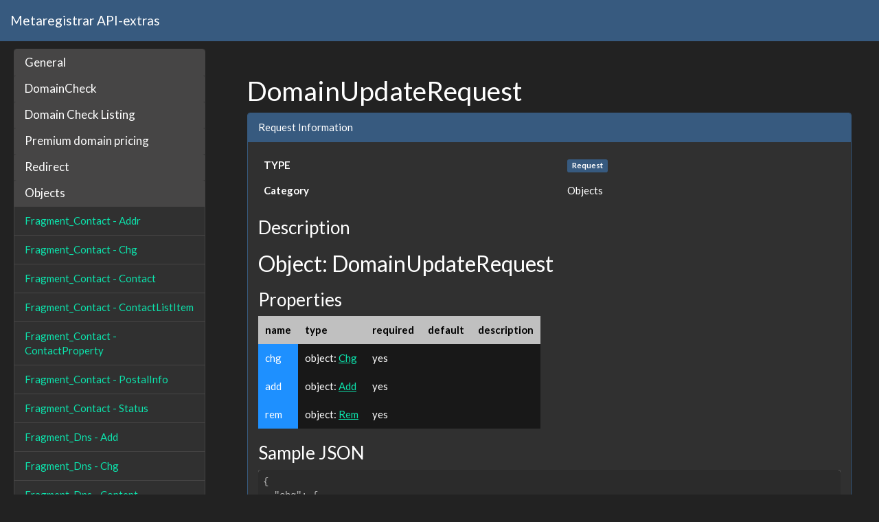

--- FILE ---
content_type: text/html
request_url: https://www.metaregistrar.dev/docu/metaapi-extras/requests/request_DomainUpdateRequest.html
body_size: 3112
content:
<!DOCTYPE html>
<html>
<head>
    <title>DomainUpdateRequest - Metaregistrar API-extras</title>
    <meta charset="utf-8">
    <link rel="stylesheet" type="text/css" href="../bootstrap-theme.css">
    <link rel="stylesheet" href="../highlight/styles/darcula.css">
    <link rel="stylesheet" type="text/css" href="../styles.css">
    <script src="https://ajax.googleapis.com/ajax/libs/jquery/1.12.4/jquery.min.js"></script>

</head>
<body>
<nav class="navbar navbar-default navbar-fixed-top">
    <div class="container-fluid">
        <div class="navbar-header">
            <a class="navbar-brand" href="../index.html">Metaregistrar API-extras</a>
        </div>
    </div>
</nav>
<div class="container-fluid">
    <div class="row">
                <div class="col-sm-4 col-md-3 sidebar">
	<div class="panel-group" role="tablist">
		<div class="panel panel-default">
					
														

			<div class="panel-heading" role="tab" id="collapseListGroupHeading1">
				<h4 class="panel-title"> <a href="#collapseListGroup1" class="collapsed" role="button" data-toggle="collapse" aria-expanded="false" aria-controls="collapseListGroup1">General</a> </h4>
			</div>
			<div class="panel-collapse collapse " role="tabpanel" id="collapseListGroup1" aria-labelledby="collapseListGroupHeading1" aria-expanded="false" style="height: 0px;">
				<ul class="list-group">
					

															<li style="word-wrap: break-word;" class="list-group-item ">
						<a href="../requests/get_Test_connection.html">GET - Test connection</a>
					</li>
									</ul> 
			</div>
					
														

			<div class="panel-heading" role="tab" id="collapseListGroupHeading2">
				<h4 class="panel-title"> <a href="#collapseListGroup2" class="collapsed" role="button" data-toggle="collapse" aria-expanded="false" aria-controls="collapseListGroup2">DomainCheck</a> </h4>
			</div>
			<div class="panel-collapse collapse " role="tabpanel" id="collapseListGroup2" aria-labelledby="collapseListGroupHeading2" aria-expanded="false" style="height: 0px;">
				<ul class="list-group">
					

															<li style="word-wrap: break-word;" class="list-group-item ">
						<a href="../requests/get_Get_the_domain_check_status.html">GET - Get the domain check status</a>
					</li>
									</ul> 
			</div>
					
																																																										

			<div class="panel-heading" role="tab" id="collapseListGroupHeading3">
				<h4 class="panel-title"> <a href="#collapseListGroup3" class="collapsed" role="button" data-toggle="collapse" aria-expanded="false" aria-controls="collapseListGroup3">Domain Check Listing</a> </h4>
			</div>
			<div class="panel-collapse collapse " role="tabpanel" id="collapseListGroup3" aria-labelledby="collapseListGroupHeading3" aria-expanded="false" style="height: 0px;">
				<ul class="list-group">
					

															<li style="word-wrap: break-word;" class="list-group-item ">
						<a href="../requests/get_Returns_a_list_of_listings.html">GET - Returns a list of listings</a>
					</li>
															<li style="word-wrap: break-word;" class="list-group-item ">
						<a href="../requests/get_Get_a_domaincheck_listing_for_a_domain.html">GET - Get a domaincheck listing for a domain</a>
					</li>
															<li style="word-wrap: break-word;" class="list-group-item ">
						<a href="../requests/post_Create_a_new_listing.html">POST - Create a new listing</a>
					</li>
															<li style="word-wrap: break-word;" class="list-group-item ">
						<a href="../requests/patch_Update_a_listing.html">PATCH - Update a listing</a>
					</li>
															<li style="word-wrap: break-word;" class="list-group-item ">
						<a href="../requests/delete_Delete_a_listing.html">DELETE - Delete a listing</a>
					</li>
									</ul> 
			</div>
					
														

			<div class="panel-heading" role="tab" id="collapseListGroupHeading4">
				<h4 class="panel-title"> <a href="#collapseListGroup4" class="collapsed" role="button" data-toggle="collapse" aria-expanded="false" aria-controls="collapseListGroup4">Premium domain pricing</a> </h4>
			</div>
			<div class="panel-collapse collapse " role="tabpanel" id="collapseListGroup4" aria-labelledby="collapseListGroupHeading4" aria-expanded="false" style="height: 0px;">
				<ul class="list-group">
					

															<li style="word-wrap: break-word;" class="list-group-item ">
						<a href="../requests/get_Get_a_premium_domain&#039;s_price.html">GET - Get a premium domain&#039;s price</a>
					</li>
									</ul> 
			</div>
					
																																																																																																																																																													

			<div class="panel-heading" role="tab" id="collapseListGroupHeading5">
				<h4 class="panel-title"> <a href="#collapseListGroup5" class="collapsed" role="button" data-toggle="collapse" aria-expanded="false" aria-controls="collapseListGroup5">Redirect</a> </h4>
			</div>
			<div class="panel-collapse collapse " role="tabpanel" id="collapseListGroup5" aria-labelledby="collapseListGroupHeading5" aria-expanded="false" style="height: 0px;">
				<ul class="list-group">
					

															<li style="word-wrap: break-word;" class="list-group-item ">
						<a href="../requests/put_Set_HTML_for_parking_page.html">PUT - Set HTML for parking page</a>
					</li>
															<li style="word-wrap: break-word;" class="list-group-item ">
						<a href="../requests/put_Set_html_for_interstitial.html">PUT - Set html for interstitial</a>
					</li>
															<li style="word-wrap: break-word;" class="list-group-item ">
						<a href="../requests/put_Set_html_for_frame.html">PUT - Set html for frame</a>
					</li>
															<li style="word-wrap: break-word;" class="list-group-item ">
						<a href="../requests/put_Set_html_for_invalidtld.html">PUT - Set html for invalidtld</a>
					</li>
															<li style="word-wrap: break-word;" class="list-group-item ">
						<a href="../requests/get_Get_HTML_for_parking_page.html">GET - Get HTML for parking page</a>
					</li>
															<li style="word-wrap: break-word;" class="list-group-item ">
						<a href="../requests/get_Get_a_list_of_redirect_domains.html">GET - Get a list of redirect domains</a>
					</li>
															<li style="word-wrap: break-word;" class="list-group-item ">
						<a href="../requests/get_Server:_get_full_list_of_domains_and_rules_for_bulk_sync.html">GET - Server: get full list of domains and rules for bulk sync</a>
					</li>
															<li style="word-wrap: break-word;" class="list-group-item ">
						<a href="../requests/get_Get_a_redirectdomain.html">GET - Get a redirectdomain</a>
					</li>
															<li style="word-wrap: break-word;" class="list-group-item ">
						<a href="../requests/delete_Delete_a_redirectdomain.html">DELETE - Delete a redirectdomain</a>
					</li>
															<li style="word-wrap: break-word;" class="list-group-item ">
						<a href="../requests/post_Create_a_redirect_domain.html">POST - Create a redirect domain</a>
					</li>
															<li style="word-wrap: break-word;" class="list-group-item ">
						<a href="../requests/post_Add_rules_to_a_domain.html">POST - Add rules to a domain</a>
					</li>
															<li style="word-wrap: break-word;" class="list-group-item ">
						<a href="../requests/patch_Change_status.html">PATCH - Change status</a>
					</li>
															<li style="word-wrap: break-word;" class="list-group-item ">
						<a href="../requests/patch_Update_a_rule.html">PATCH - Update a rule</a>
					</li>
															<li style="word-wrap: break-word;" class="list-group-item ">
						<a href="../requests/delete_Remove_a_rule_from_a_domain.html">DELETE - Remove a rule from a domain</a>
					</li>
									</ul> 
			</div>
					
																																																																																																																																																																																																																																																																																																																																																																																																																																																																																																																																																																																																																																																																																																																																																																																																																																																																																																																																																																																																																																																																																																																																																																																																																																																																																																																																																																																																																																																																																																																																																									

			<div class="panel-heading" role="tab" id="collapseListGroupHeading6">
				<h4 class="panel-title"> <a href="#collapseListGroup6" class="" role="button" data-toggle="collapse" aria-expanded="true" aria-controls="collapseListGroup6">Objects</a> </h4>
			</div>
			<div class="panel-collapse collapse in" role="tabpanel" id="collapseListGroup6" aria-labelledby="collapseListGroupHeading6" aria-expanded="true" style="">
				<ul class="list-group">
					

															<li style="word-wrap: break-word;" class="list-group-item ">
						<a href="../requests/fragment_contact_Addr.html">Fragment_Contact - Addr</a>
					</li>
															<li style="word-wrap: break-word;" class="list-group-item ">
						<a href="../requests/fragment_contact_Chg.html">Fragment_Contact - Chg</a>
					</li>
															<li style="word-wrap: break-word;" class="list-group-item ">
						<a href="../requests/fragment_contact_Contact.html">Fragment_Contact - Contact</a>
					</li>
															<li style="word-wrap: break-word;" class="list-group-item ">
						<a href="../requests/fragment_contact_ContactListItem.html">Fragment_Contact - ContactListItem</a>
					</li>
															<li style="word-wrap: break-word;" class="list-group-item ">
						<a href="../requests/fragment_contact_ContactProperty.html">Fragment_Contact - ContactProperty</a>
					</li>
															<li style="word-wrap: break-word;" class="list-group-item ">
						<a href="../requests/fragment_contact_PostalInfo.html">Fragment_Contact - PostalInfo</a>
					</li>
															<li style="word-wrap: break-word;" class="list-group-item ">
						<a href="../requests/fragment_contact_Status.html">Fragment_Contact - Status</a>
					</li>
															<li style="word-wrap: break-word;" class="list-group-item ">
						<a href="../requests/fragment_dns_Add.html">Fragment_Dns - Add</a>
					</li>
															<li style="word-wrap: break-word;" class="list-group-item ">
						<a href="../requests/fragment_dns_Chg.html">Fragment_Dns - Chg</a>
					</li>
															<li style="word-wrap: break-word;" class="list-group-item ">
						<a href="../requests/fragment_dns_Content.html">Fragment_Dns - Content</a>
					</li>
															<li style="word-wrap: break-word;" class="list-group-item ">
						<a href="../requests/fragment_dns_DsData.html">Fragment_Dns - DsData</a>
					</li>
															<li style="word-wrap: break-word;" class="list-group-item ">
						<a href="../requests/fragment_dns_KeyData.html">Fragment_Dns - KeyData</a>
					</li>
															<li style="word-wrap: break-word;" class="list-group-item ">
						<a href="../requests/fragment_dns_Rem.html">Fragment_Dns - Rem</a>
					</li>
															<li style="word-wrap: break-word;" class="list-group-item ">
						<a href="../requests/fragment_dns_Zone.html">Fragment_Dns - Zone</a>
					</li>
															<li style="word-wrap: break-word;" class="list-group-item ">
						<a href="../requests/fragment_domain_Add.html">Fragment_Domain - Add</a>
					</li>
															<li style="word-wrap: break-word;" class="list-group-item ">
						<a href="../requests/fragment_domain_AuthInfo.html">Fragment_Domain - AuthInfo</a>
					</li>
															<li style="word-wrap: break-word;" class="list-group-item ">
						<a href="../requests/fragment_domain_CheckResult.html">Fragment_Domain - CheckResult</a>
					</li>
															<li style="word-wrap: break-word;" class="list-group-item ">
						<a href="../requests/fragment_domain_Chg.html">Fragment_Domain - Chg</a>
					</li>
															<li style="word-wrap: break-word;" class="list-group-item ">
						<a href="../requests/fragment_domain_Domain.html">Fragment_Domain - Domain</a>
					</li>
															<li style="word-wrap: break-word;" class="list-group-item ">
						<a href="../requests/fragment_domain_DomainContact.html">Fragment_Domain - DomainContact</a>
					</li>
															<li style="word-wrap: break-word;" class="list-group-item ">
						<a href="../requests/fragment_domain_DomainHost.html">Fragment_Domain - DomainHost</a>
					</li>
															<li style="word-wrap: break-word;" class="list-group-item ">
						<a href="../requests/fragment_domain_DomainInfoName.html">Fragment_Domain - DomainInfoName</a>
					</li>
															<li style="word-wrap: break-word;" class="list-group-item ">
						<a href="../requests/fragment_domain_DomainListItem.html">Fragment_Domain - DomainListItem</a>
					</li>
															<li style="word-wrap: break-word;" class="list-group-item ">
						<a href="../requests/fragment_domain_DomainTransfer.html">Fragment_Domain - DomainTransfer</a>
					</li>
															<li style="word-wrap: break-word;" class="list-group-item ">
						<a href="../requests/fragment_domain_HostAttr.html">Fragment_Domain - HostAttr</a>
					</li>
															<li style="word-wrap: break-word;" class="list-group-item ">
						<a href="../requests/fragment_domain_Period.html">Fragment_Domain - Period</a>
					</li>
															<li style="word-wrap: break-word;" class="list-group-item ">
						<a href="../requests/fragment_domain_Rem.html">Fragment_Domain - Rem</a>
					</li>
															<li style="word-wrap: break-word;" class="list-group-item ">
						<a href="../requests/fragment_domain_SecDnsDsData.html">Fragment_Domain - SecDnsDsData</a>
					</li>
															<li style="word-wrap: break-word;" class="list-group-item ">
						<a href="../requests/fragment_domain_SecDnsInfData.html">Fragment_Domain - SecDnsInfData</a>
					</li>
															<li style="word-wrap: break-word;" class="list-group-item ">
						<a href="../requests/fragment_domain_SecDnsKeyData.html">Fragment_Domain - SecDnsKeyData</a>
					</li>
															<li style="word-wrap: break-word;" class="list-group-item ">
						<a href="../requests/fragment_domain_Status.html">Fragment_Domain - Status</a>
					</li>
															<li style="word-wrap: break-word;" class="list-group-item ">
						<a href="../requests/fragment_host_Addr.html">Fragment_Host - Addr</a>
					</li>
															<li style="word-wrap: break-word;" class="list-group-item ">
						<a href="../requests/fragment_host_Host.html">Fragment_Host - Host</a>
					</li>
															<li style="word-wrap: break-word;" class="list-group-item ">
						<a href="../requests/fragment_host_Status.html">Fragment_Host - Status</a>
					</li>
															<li style="word-wrap: break-word;" class="list-group-item ">
						<a href="../requests/fragment_DomaincheckListing.html">Fragment - DomaincheckListing</a>
					</li>
															<li style="word-wrap: break-word;" class="list-group-item ">
						<a href="../requests/fragment_DomaincheckResult.html">Fragment - DomaincheckResult</a>
					</li>
															<li style="word-wrap: break-word;" class="list-group-item ">
						<a href="../requests/fragment_PollMessage.html">Fragment - PollMessage</a>
					</li>
															<li style="word-wrap: break-word;" class="list-group-item ">
						<a href="../requests/fragment_PremiumDomainPrice.html">Fragment - PremiumDomainPrice</a>
					</li>
															<li style="word-wrap: break-word;" class="list-group-item ">
						<a href="../requests/fragment_RedirectDomain.html">Fragment - RedirectDomain</a>
					</li>
															<li style="word-wrap: break-word;" class="list-group-item ">
						<a href="../requests/fragment_RedirectDomainRule.html">Fragment - RedirectDomainRule</a>
					</li>
															<li style="word-wrap: break-word;" class="list-group-item ">
						<a href="../requests/fragment_RedirectDomainUpdate.html">Fragment - RedirectDomainUpdate</a>
					</li>
															<li style="word-wrap: break-word;" class="list-group-item ">
						<a href="../requests/request_ContactCreateRequest.html">Request - ContactCreateRequest</a>
					</li>
															<li style="word-wrap: break-word;" class="list-group-item ">
						<a href="../requests/request_ContactDeleteRequest.html">Request - ContactDeleteRequest</a>
					</li>
															<li style="word-wrap: break-word;" class="list-group-item ">
						<a href="../requests/request_ContactInfoRequest.html">Request - ContactInfoRequest</a>
					</li>
															<li style="word-wrap: break-word;" class="list-group-item ">
						<a href="../requests/request_ContactListRequest.html">Request - ContactListRequest</a>
					</li>
															<li style="word-wrap: break-word;" class="list-group-item ">
						<a href="../requests/request_ContactUpdateRequest.html">Request - ContactUpdateRequest</a>
					</li>
															<li style="word-wrap: break-word;" class="list-group-item ">
						<a href="../requests/request_ControlLinkRequest.html">Request - ControlLinkRequest</a>
					</li>
															<li style="word-wrap: break-word;" class="list-group-item ">
						<a href="../requests/request_DnszoneCreateRequest.html">Request - DnszoneCreateRequest</a>
					</li>
															<li style="word-wrap: break-word;" class="list-group-item ">
						<a href="../requests/request_DnszoneDeleteRequest.html">Request - DnszoneDeleteRequest</a>
					</li>
															<li style="word-wrap: break-word;" class="list-group-item ">
						<a href="../requests/request_DnszoneDnssecAddRequest.html">Request - DnszoneDnssecAddRequest</a>
					</li>
															<li style="word-wrap: break-word;" class="list-group-item ">
						<a href="../requests/request_DnszoneDnssecRemoveRequest.html">Request - DnszoneDnssecRemoveRequest</a>
					</li>
															<li style="word-wrap: break-word;" class="list-group-item ">
						<a href="../requests/request_DnszoneInfoRequest.html">Request - DnszoneInfoRequest</a>
					</li>
															<li style="word-wrap: break-word;" class="list-group-item ">
						<a href="../requests/request_DnszoneUpdateRequest.html">Request - DnszoneUpdateRequest</a>
					</li>
															<li style="word-wrap: break-word;" class="list-group-item ">
						<a href="../requests/request_DomainCheckRequest.html">Request - DomainCheckRequest</a>
					</li>
															<li style="word-wrap: break-word;" class="list-group-item ">
						<a href="../requests/request_DomainCreateRequest.html">Request - DomainCreateRequest</a>
					</li>
															<li style="word-wrap: break-word;" class="list-group-item ">
						<a href="../requests/request_DomainDeleteRequest.html">Request - DomainDeleteRequest</a>
					</li>
															<li style="word-wrap: break-word;" class="list-group-item ">
						<a href="../requests/request_DomainInfoRequest.html">Request - DomainInfoRequest</a>
					</li>
															<li style="word-wrap: break-word;" class="list-group-item ">
						<a href="../requests/request_DomainListRequest.html">Request - DomainListRequest</a>
					</li>
															<li style="word-wrap: break-word;" class="list-group-item ">
						<a href="../requests/request_DomainParkingGetRequest.html">Request - DomainParkingGetRequest</a>
					</li>
															<li style="word-wrap: break-word;" class="list-group-item ">
						<a href="../requests/request_DomainRenewRequest.html">Request - DomainRenewRequest</a>
					</li>
															<li style="word-wrap: break-word;" class="list-group-item ">
						<a href="../requests/request_DomainRestoreRequest.html">Request - DomainRestoreRequest</a>
					</li>
															<li style="word-wrap: break-word;" class="list-group-item ">
						<a href="../requests/request_DomainTransferApproveRequest.html">Request - DomainTransferApproveRequest</a>
					</li>
															<li style="word-wrap: break-word;" class="list-group-item ">
						<a href="../requests/request_DomainTransferCancelRequest.html">Request - DomainTransferCancelRequest</a>
					</li>
															<li style="word-wrap: break-word;" class="list-group-item ">
						<a href="../requests/request_DomainTransferInfoRequest.html">Request - DomainTransferInfoRequest</a>
					</li>
															<li style="word-wrap: break-word;" class="list-group-item ">
						<a href="../requests/request_DomainTransferRejectRequest.html">Request - DomainTransferRejectRequest</a>
					</li>
															<li style="word-wrap: break-word;" class="list-group-item ">
						<a href="../requests/request_DomainTransferRequest.html">Request - DomainTransferRequest</a>
					</li>
															<li style="word-wrap: break-word;" class="list-group-item ">
						<a href="../requests/request_DomainTransferResendFOARequest.html">Request - DomainTransferResendFOARequest</a>
					</li>
															<li style="word-wrap: break-word;" class="list-group-item active">
						<a href="../requests/request_DomainUpdateRequest.html">Request - DomainUpdateRequest</a>
					</li>
															<li style="word-wrap: break-word;" class="list-group-item ">
						<a href="../requests/request_DomaincheckListingCreateRequest.html">Request - DomaincheckListingCreateRequest</a>
					</li>
															<li style="word-wrap: break-word;" class="list-group-item ">
						<a href="../requests/request_DomaincheckListingDeleteRequest.html">Request - DomaincheckListingDeleteRequest</a>
					</li>
															<li style="word-wrap: break-word;" class="list-group-item ">
						<a href="../requests/request_DomaincheckListingListRequest.html">Request - DomaincheckListingListRequest</a>
					</li>
															<li style="word-wrap: break-word;" class="list-group-item ">
						<a href="../requests/request_DomaincheckListingPatchRequest.html">Request - DomaincheckListingPatchRequest</a>
					</li>
															<li style="word-wrap: break-word;" class="list-group-item ">
						<a href="../requests/request_HostCreateRequest.html">Request - HostCreateRequest</a>
					</li>
															<li style="word-wrap: break-word;" class="list-group-item ">
						<a href="../requests/request_HostDeleteRequest.html">Request - HostDeleteRequest</a>
					</li>
															<li style="word-wrap: break-word;" class="list-group-item ">
						<a href="../requests/request_HostInfoRequest.html">Request - HostInfoRequest</a>
					</li>
															<li style="word-wrap: break-word;" class="list-group-item ">
						<a href="../requests/request_HostUpdateRequest.html">Request - HostUpdateRequest</a>
					</li>
															<li style="word-wrap: break-word;" class="list-group-item ">
						<a href="../requests/request_PollAckRequest.html">Request - PollAckRequest</a>
					</li>
															<li style="word-wrap: break-word;" class="list-group-item ">
						<a href="../requests/request_PollRequest.html">Request - PollRequest</a>
					</li>
															<li style="word-wrap: break-word;" class="list-group-item ">
						<a href="../requests/request_RedirectDomainAddRulesRequest.html">Request - RedirectDomainAddRulesRequest</a>
					</li>
															<li style="word-wrap: break-word;" class="list-group-item ">
						<a href="../requests/request_RedirectDomainCreateRequest.html">Request - RedirectDomainCreateRequest</a>
					</li>
															<li style="word-wrap: break-word;" class="list-group-item ">
						<a href="../requests/request_RedirectDomainDeleteRequest.html">Request - RedirectDomainDeleteRequest</a>
					</li>
															<li style="word-wrap: break-word;" class="list-group-item ">
						<a href="../requests/request_RedirectDomainDeleteRuleRequest.html">Request - RedirectDomainDeleteRuleRequest</a>
					</li>
															<li style="word-wrap: break-word;" class="list-group-item ">
						<a href="../requests/request_RedirectDomainGetRequest.html">Request - RedirectDomainGetRequest</a>
					</li>
															<li style="word-wrap: break-word;" class="list-group-item ">
						<a href="../requests/request_RedirectDomainListRequest.html">Request - RedirectDomainListRequest</a>
					</li>
															<li style="word-wrap: break-word;" class="list-group-item ">
						<a href="../requests/request_RedirectDomainServerFullStateRequest.html">Request - RedirectDomainServerFullStateRequest</a>
					</li>
															<li style="word-wrap: break-word;" class="list-group-item ">
						<a href="../requests/request_RedirectDomainServerUpdateRequest.html">Request - RedirectDomainServerUpdateRequest</a>
					</li>
															<li style="word-wrap: break-word;" class="list-group-item ">
						<a href="../requests/request_RedirectDomainUpdateRequest.html">Request - RedirectDomainUpdateRequest</a>
					</li>
															<li style="word-wrap: break-word;" class="list-group-item ">
						<a href="../requests/request_RedirectDomainUpdateRuleRequest.html">Request - RedirectDomainUpdateRuleRequest</a>
					</li>
															<li style="word-wrap: break-word;" class="list-group-item ">
						<a href="../requests/request_TerminateSessionsRequest.html">Request - TerminateSessionsRequest</a>
					</li>
															<li style="word-wrap: break-word;" class="list-group-item ">
						<a href="../requests/response_ContactCreateResponse.html">Response - ContactCreateResponse</a>
					</li>
															<li style="word-wrap: break-word;" class="list-group-item ">
						<a href="../requests/response_ContactDeleteResponse.html">Response - ContactDeleteResponse</a>
					</li>
															<li style="word-wrap: break-word;" class="list-group-item ">
						<a href="../requests/response_ContactInfoResponse.html">Response - ContactInfoResponse</a>
					</li>
															<li style="word-wrap: break-word;" class="list-group-item ">
						<a href="../requests/response_ContactListResponse.html">Response - ContactListResponse</a>
					</li>
															<li style="word-wrap: break-word;" class="list-group-item ">
						<a href="../requests/response_ContactUpdateResponse.html">Response - ContactUpdateResponse</a>
					</li>
															<li style="word-wrap: break-word;" class="list-group-item ">
						<a href="../requests/response_ControlLinkResponse.html">Response - ControlLinkResponse</a>
					</li>
															<li style="word-wrap: break-word;" class="list-group-item ">
						<a href="../requests/response_DnszoneCreateResponse.html">Response - DnszoneCreateResponse</a>
					</li>
															<li style="word-wrap: break-word;" class="list-group-item ">
						<a href="../requests/response_DnszoneDeleteResponse.html">Response - DnszoneDeleteResponse</a>
					</li>
															<li style="word-wrap: break-word;" class="list-group-item ">
						<a href="../requests/response_DnszoneDnssecAddResponse.html">Response - DnszoneDnssecAddResponse</a>
					</li>
															<li style="word-wrap: break-word;" class="list-group-item ">
						<a href="../requests/response_DnszoneDnssecRemoveResponse.html">Response - DnszoneDnssecRemoveResponse</a>
					</li>
															<li style="word-wrap: break-word;" class="list-group-item ">
						<a href="../requests/response_DnszoneInfoResponse.html">Response - DnszoneInfoResponse</a>
					</li>
															<li style="word-wrap: break-word;" class="list-group-item ">
						<a href="../requests/response_DnszoneUpdateResponse.html">Response - DnszoneUpdateResponse</a>
					</li>
															<li style="word-wrap: break-word;" class="list-group-item ">
						<a href="../requests/response_DomainCheckResponse.html">Response - DomainCheckResponse</a>
					</li>
															<li style="word-wrap: break-word;" class="list-group-item ">
						<a href="../requests/response_DomainCreateResponse.html">Response - DomainCreateResponse</a>
					</li>
															<li style="word-wrap: break-word;" class="list-group-item ">
						<a href="../requests/response_DomainDeleteResponse.html">Response - DomainDeleteResponse</a>
					</li>
															<li style="word-wrap: break-word;" class="list-group-item ">
						<a href="../requests/response_DomainInfoResponse.html">Response - DomainInfoResponse</a>
					</li>
															<li style="word-wrap: break-word;" class="list-group-item ">
						<a href="../requests/response_DomainListResponse.html">Response - DomainListResponse</a>
					</li>
															<li style="word-wrap: break-word;" class="list-group-item ">
						<a href="../requests/response_DomainParkingPutResponse.html">Response - DomainParkingPutResponse</a>
					</li>
															<li style="word-wrap: break-word;" class="list-group-item ">
						<a href="../requests/response_DomainRenewResponse.html">Response - DomainRenewResponse</a>
					</li>
															<li style="word-wrap: break-word;" class="list-group-item ">
						<a href="../requests/response_DomainRestoreResponse.html">Response - DomainRestoreResponse</a>
					</li>
															<li style="word-wrap: break-word;" class="list-group-item ">
						<a href="../requests/response_DomainTransferInfoResponse.html">Response - DomainTransferInfoResponse</a>
					</li>
															<li style="word-wrap: break-word;" class="list-group-item ">
						<a href="../requests/response_DomainTransferResponse.html">Response - DomainTransferResponse</a>
					</li>
															<li style="word-wrap: break-word;" class="list-group-item ">
						<a href="../requests/response_DomainUpdateResponse.html">Response - DomainUpdateResponse</a>
					</li>
															<li style="word-wrap: break-word;" class="list-group-item ">
						<a href="../requests/response_DomaincheckListingListResponse.html">Response - DomaincheckListingListResponse</a>
					</li>
															<li style="word-wrap: break-word;" class="list-group-item ">
						<a href="../requests/response_DomaincheckListingResponse.html">Response - DomaincheckListingResponse</a>
					</li>
															<li style="word-wrap: break-word;" class="list-group-item ">
						<a href="../requests/response_DomaincheckPremiumPriceResponse.html">Response - DomaincheckPremiumPriceResponse</a>
					</li>
															<li style="word-wrap: break-word;" class="list-group-item ">
						<a href="../requests/response_DomaincheckWithPremiumResponse.html">Response - DomaincheckWithPremiumResponse</a>
					</li>
															<li style="word-wrap: break-word;" class="list-group-item ">
						<a href="../requests/response_ErrorResponse.html">Response - ErrorResponse</a>
					</li>
															<li style="word-wrap: break-word;" class="list-group-item ">
						<a href="../requests/response_HostCreateResponse.html">Response - HostCreateResponse</a>
					</li>
															<li style="word-wrap: break-word;" class="list-group-item ">
						<a href="../requests/response_HostDeleteResponse.html">Response - HostDeleteResponse</a>
					</li>
															<li style="word-wrap: break-word;" class="list-group-item ">
						<a href="../requests/response_HostInfoResponse.html">Response - HostInfoResponse</a>
					</li>
															<li style="word-wrap: break-word;" class="list-group-item ">
						<a href="../requests/response_HostUpdateResponse.html">Response - HostUpdateResponse</a>
					</li>
															<li style="word-wrap: break-word;" class="list-group-item ">
						<a href="../requests/response_PollAckResponse.html">Response - PollAckResponse</a>
					</li>
															<li style="word-wrap: break-word;" class="list-group-item ">
						<a href="../requests/response_PollResponse.html">Response - PollResponse</a>
					</li>
															<li style="word-wrap: break-word;" class="list-group-item ">
						<a href="../requests/response_RedirectDomainAddRulesResponse.html">Response - RedirectDomainAddRulesResponse</a>
					</li>
															<li style="word-wrap: break-word;" class="list-group-item ">
						<a href="../requests/response_RedirectDomainCreateResponse.html">Response - RedirectDomainCreateResponse</a>
					</li>
															<li style="word-wrap: break-word;" class="list-group-item ">
						<a href="../requests/response_RedirectDomainDeleteResponse.html">Response - RedirectDomainDeleteResponse</a>
					</li>
															<li style="word-wrap: break-word;" class="list-group-item ">
						<a href="../requests/response_RedirectDomainDeleteRuleResponse.html">Response - RedirectDomainDeleteRuleResponse</a>
					</li>
															<li style="word-wrap: break-word;" class="list-group-item ">
						<a href="../requests/response_RedirectDomainGetResponse.html">Response - RedirectDomainGetResponse</a>
					</li>
															<li style="word-wrap: break-word;" class="list-group-item ">
						<a href="../requests/response_RedirectDomainListResponse.html">Response - RedirectDomainListResponse</a>
					</li>
															<li style="word-wrap: break-word;" class="list-group-item ">
						<a href="../requests/response_RedirectDomainServerFullStateResponse.html">Response - RedirectDomainServerFullStateResponse</a>
					</li>
															<li style="word-wrap: break-word;" class="list-group-item ">
						<a href="../requests/response_RedirectDomainServerUpdatesResponse.html">Response - RedirectDomainServerUpdatesResponse</a>
					</li>
															<li style="word-wrap: break-word;" class="list-group-item ">
						<a href="../requests/response_RedirectDomainUpdateResponse.html">Response - RedirectDomainUpdateResponse</a>
					</li>
															<li style="word-wrap: break-word;" class="list-group-item ">
						<a href="../requests/response_RedirectDomainUpdateRuleResponse.html">Response - RedirectDomainUpdateRuleResponse</a>
					</li>
															<li style="word-wrap: break-word;" class="list-group-item ">
						<a href="../requests/response_TerminateSessionsResponse.html">Response - TerminateSessionsResponse</a>
					</li>
															<li style="word-wrap: break-word;" class="list-group-item ">
						<a href="../requests/response_ValidationErrorResponse.html">Response - ValidationErrorResponse</a>
					</li>
									</ul> 
			</div>
				</div> 
	</div>
</div>
        <div class="col-sm-8 col-sm-offset-4 col-md-9 col-md-offset-3 main">
            <h1> DomainUpdateRequest </h1>

            <div class="panel panel-primary">
                <div class="panel-heading">Request Information</div>
                <div class="panel-body">
                    <table class="table table-hover ">
                      <tbody>
                        <tr><th> TYPE </th><td><span class="label label-primary">Request</span> <br></td></tr>
                        <tr><th>Category</th><td>Objects</td></tr>
                      </tbody>
                    </table>
                    <h3>Description</h3>
                    <div class="markdown"><h2>Object: DomainUpdateRequest</h2>

<h3>Properties</h3>

<table>
<thead>
<tr>
  <th>name</th>
  <th>type</th>
  <th>required</th>
  <th>default</th>
  <th>description</th>
</tr>
</thead>
<tbody>
<tr>
  <td>chg</td>
  <td>object: <a href="fragment_domain_Chg.html">Chg</a></td>
  <td>yes</td>
  <td></td>
  <td></td>
</tr>
<tr>
  <td>add</td>
  <td>object: <a href="fragment_domain_Add.html">Add</a></td>
  <td>yes</td>
  <td></td>
  <td></td>
</tr>
<tr>
  <td>rem</td>
  <td>object: <a href="fragment_domain_Rem.html">Rem</a></td>
  <td>yes</td>
  <td></td>
  <td></td>
</tr>
</tbody>
</table>

<h3>Sample JSON</h3>

<pre><code class="JSON">{
  "chg": {
    "registrant": "MET_1k7060d648828c9ba3fa",
    "autoRenew": true,
    "privacy": false,
    "regenerateAuthcode": false
  },
  "add": {
    "contact": [
      {
        "id": "MET_1k7060e6489a4ac4a849",
        "type": "admin"
      }
    ],
    "nameservers":[
        "ns3.yourdomainprovider.net"
    ],
    "status": [],
    "keyData": [
      {
        "flags": "257",
        "protocol": "3",
        "alg": "13",
        "pubKey": "OAntx2ErVDS/xTa0tHEm9tbkrDs8oDElEN3WDSR38FEgl8GX5MI2YjzqJGWIgHEeoitlO1+AzlgIEjfHhLwq7w=="
      }
    ]
  },
  "rem": {
    "contact": [
      {
        "id": "MET_1k7060d648828c9ba3fa",
        "type": "admin"
      }
    ],
    "nameservers": [
      "ns3.yourdomainprovider.net",
      "ns1.yourdomainprovider.net",
      "ns2.yourdomainprovider.net"
    ],
    "status": [
      "clientTransferProhibited"
    ],
    "keyData": [
      {
        "flags": "257",
        "protocol": "3",
        "alg": "13",
        "pubKey": "OAntx2ErVDS/xTa0tHEm9tbkrDs8oDElEN3WDSR38FEgl8GX5MI2YjzqJGWIgHEeoitlO1+AzlgIEjfHhLwq7w=="
      }
    ]
  }
}
</code></pre>
</div>                </div>
            </div>
            
                        
                                                
                        <br>
        </div>
    </div>

</div>
    <script src="../bootstrap/js/bootstrap.min.js"></script>
    <script src="../highlight/highlight.pack.js"></script>
    <script>hljs.initHighlightingOnLoad();</script>

</body>
</html>
